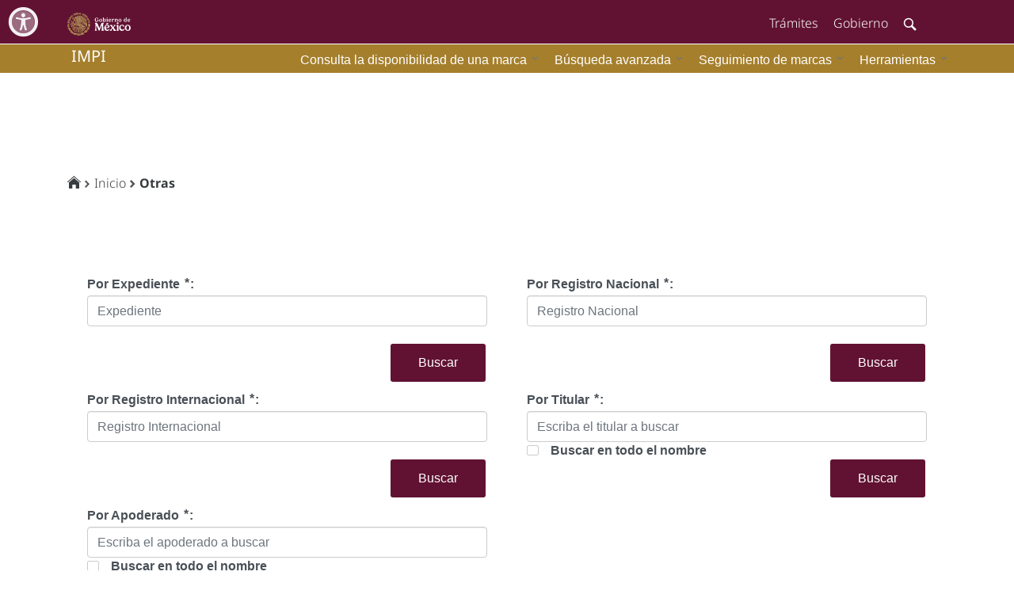

--- FILE ---
content_type: text/html;charset=UTF-8
request_url: https://acervomarcas.impi.gob.mx:8181/marcanet/vistas/common/dashboard/marcanetDashboardBusquedas.pgi;jsessionid=04925133c36e3d8101afc8ab9f6e.marcasacervo3Instance2;jsessionidversion=2f6d617263616e6574:0
body_size: 61808
content:
<!DOCTYPE HTML>
<html xmlns="http://www.w3.org/1999/xhtml"><head id="j_idt2"><link type="text/css" rel="stylesheet" href="/marcanet/javax.faces.resource/theme.css.pgi;jsessionid=ce8700c3dfde7aee34fac87e45d6.marcasacervo1Instance2?ln=primefaces-saga&amp;v=13.0.10&amp;e=13.0.1" /><link type="text/css" rel="stylesheet" href="/marcanet/javax.faces.resource/primeicons/primeicons.css.pgi;jsessionid=ce8700c3dfde7aee34fac87e45d6.marcasacervo1Instance2?ln=primefaces&amp;v=13.0.10&amp;e=13.0.1" /><script type="text/javascript" src="/marcanet/javax.faces.resource/jquery/jquery.js.pgi;jsessionid=ce8700c3dfde7aee34fac87e45d6.marcasacervo1Instance2?ln=primefaces&amp;v=13.0.10&amp;e=13.0.1"></script><script type="text/javascript" src="/marcanet/javax.faces.resource/jquery/jquery-plugins.js.pgi;jsessionid=ce8700c3dfde7aee34fac87e45d6.marcasacervo1Instance2?ln=primefaces&amp;v=13.0.10&amp;e=13.0.1"></script><script type="text/javascript" src="/marcanet/javax.faces.resource/core.js.pgi;jsessionid=ce8700c3dfde7aee34fac87e45d6.marcasacervo1Instance2?ln=primefaces&amp;v=13.0.10&amp;e=13.0.1"></script><link type="text/css" rel="stylesheet" href="/marcanet/javax.faces.resource/components.css.pgi;jsessionid=ce8700c3dfde7aee34fac87e45d6.marcasacervo1Instance2?ln=primefaces&amp;v=13.0.10&amp;e=13.0.1" /><script type="text/javascript" src="/marcanet/javax.faces.resource/components.js.pgi;jsessionid=ce8700c3dfde7aee34fac87e45d6.marcasacervo1Instance2?ln=primefaces&amp;v=13.0.10&amp;e=13.0.1"></script><script type="text/javascript" src="/marcanet/javax.faces.resource/watermark/watermark.js.pgi;jsessionid=ce8700c3dfde7aee34fac87e45d6.marcasacervo1Instance2?ln=primefaces&amp;v=13.0.10&amp;e=13.0.1"></script><script type="text/javascript" src="/marcanet/javax.faces.resource/touch/touchswipe.js.pgi;jsessionid=ce8700c3dfde7aee34fac87e45d6.marcasacervo1Instance2?ln=primefaces&amp;v=13.0.10&amp;e=13.0.1"></script><script type="text/javascript" src="/marcanet/javax.faces.resource/filedownload/filedownload.js.pgi;jsessionid=ce8700c3dfde7aee34fac87e45d6.marcasacervo1Instance2?ln=primefaces&amp;v=13.0.10&amp;e=13.0.1"></script><link type="text/css" rel="stylesheet" href="//maxcdn.bootstrapcdn.com/font-awesome/4.3.0/css/font-awesome.min.css" /><!--[if lt IE 9]><script src="/marcanet/javax.faces.resource/js/html5shiv.js.pgi?ln=bsf"></script><script src="/marcanet/javax.faces.resource/js/respond.js.pgi?ln=bsf"></script><![endif]--><script type="text/javascript">if(window.PrimeFaces){PrimeFaces.settings.locale='es';PrimeFaces.settings.viewId='/vistas/common/dashboard/marcanetDashboardBusquedas.xhtml';PrimeFaces.settings.contextPath='/marcanet';PrimeFaces.settings.cookiesSecure=false;}</script>
        <!--VERSION RELOAD--> 
        <script src="https://www.googletagmanager.com/gtag/js?id=G-KMNL1PQ3VG"></script>
        <script>
            window.dataLayer = window.dataLayer || [];
            function gtag() {
                dataLayer.push(arguments);
            }
            gtag('js', new Date());
            gtag('config', 'G-KMNL1PQ3VG');
        </script>

        <meta http-equiv="content-type" content="text/html; charset=utf-8" />
        <meta http-equiv="X-UA-Compatible" content="IE=edge" />
        <meta content="text/html; charset=UTF-8" http-equiv="Content-Type" />
        <meta name="description" content="Instituto Mexicano de la Propiedad Industrial, Datos de Contacto: buzon@impi.gob.mx, Teléfono: 5556240400" />
        <meta name="keywords" content="Instituto Mexicano Propiedad Industrial, Propiedad Industrial, IMPI México, IMPI, patentes, marcas, contacto IMPI, diseños industriales, modelos de utilidad, marca en linea, patente en linea, notificacion impi, aviso comercial, denominacion de origen, indicacion  geografica, gaceta, siga, vidoc, registro general de poderes, pase, busquedas impi,  marcanet, multas impi" />
        <meta name="author" content="IMPI – Instituto Mexicano de la Propiedad Industrial" />
        <meta name="copyright" content="IMPI – Instituto Mexicano de la Propiedad Industrial" />

        <title>IMPI – Instituto Mexicano de la Propiedad Industrial</title>

        <script src="/marcanet/resources/javascript/marcanet/validators.js" language="javascript" type="text/javascript"></script>
        <script src="/marcanet/resources/javascript/gobmx/gobmx.js" type="text/javascript"></script>
        <script src="/marcanet/resources/javascript/gobmx/accesibilidad.js"></script>


        <link rel="shortcut icon" media="all" type="image/x-icon" href="/marcanet/resources/images/favicon.ico" />
        <link href="/marcanet/resources/style/gobmxstyle/gobmx.css" rel="stylesheet" type="text/css" />
        <link href="/marcanet/resources/style/gobmxstyle/accesibilidad.css" rel="stylesheet" type="text/css" /> 


        <!--TODO: EJEMPLO-->
        <!--&lt;link href="https://cdnjs.cloudflare.com/ajax/libs/twitter-bootstrap/4.1.3/css/bootstrap.css" rel="stylesheet" /&gt;-->
        <!--&lt;link href="https://cdn.datatables.net/1.10.19/css/dataTables.bootstrap4.min.css" rel="stylesheet"/&gt;-->
        <!--PARA HABILITAR JQUERY QUITAR COMENTARIO-->
        <!--        &lt;script src="https://cdnjs.cloudflare.com/ajax/libs/jquery/3.3.1/jquery.min.js"&gt;&lt;/script&gt;
                &lt;script src="https://cdn.datatables.net/1.10.20/js/jquery.dataTables.min.js"&gt;&lt;/script&gt;-->



        <style type="text/css">
            /*/ESTILOS UTILIZADOS SOLO EN EL TEMPLATE PRINCIPAL/*/
            .div_contenidoMain, .div_footer {
                border: 0px solid;
                border-radius: 5px;
                margin: 5px 5px;
                padding:5px 5px 5px 5px;
                background-repeat: no-repeat;
                background-position: 10px center;
            }
        </style></head><body><div id="j_idt5"></div><script id="j_idt5_s" type="text/javascript">$(function(){PrimeFaces.cw("AjaxStatus","widget_j_idt5",{id:"j_idt5",delay:0,start:function(){PF('statusDialog').show();},complete:function(){PF('statusDialog').hide();}});});</script><div id="j_idt6" class="ui-dialog ui-widget ui-widget-content ui-corner-all ui-shadow ui-hidden-container" style="width: 120px;height: 130px;background-color: white;align-content: center !important;display:none"><div class="ui-dialog-titlebar ui-widget-header ui-helper-clearfix ui-corner-top"><span id="j_idt6_title" class="ui-dialog-title">Cargando...</span></div><div class="ui-dialog-content ui-widget-content" id="j_idt6_content"> 

            <center><img src="/marcanet/javax.faces.resource/ajax-loader-2.gif.pgi;jsessionid=ce8700c3dfde7aee34fac87e45d6.marcasacervo1Instance2?ln=images" height="35" width="35" />
            </center></div></div><script id="j_idt6_s" type="text/javascript">$(function(){PrimeFaces.cw("Dialog","statusDialog",{id:"j_idt6",draggable:false,resizable:false,modal:true});});</script>

    <center>
        <div class="menuPrincipal">
<form id="frmHeader" name="frmHeader" method="post" action="/marcanet/vistas/common/dashboard/marcanetDashboardBusquedas.pgi;jsessionid=ce8700c3dfde7aee34fac87e45d6.marcasacervo1Instance2" enctype="application/x-www-form-urlencoded">
<input type="hidden" name="frmHeader" value="frmHeader" />


                <table>
                    <tr>
                        <td align="left" style="width:284px; height: 25px; vertical-align: middle !important;border: 0 !important; padding-left:  10px;"><label class="headerIMPI">impi</label>
                        </td>
                        <!--&lt;td align="right" style="width: 1020px; vertical-align: middle !important;border: 0 !important;"&gt;-->
                        <td align="right" style="width: auto;vertical-align: middle !important;border: 0 !important;"><div id="frmHeader:j_idt14" class="ui-menu ui-menubar ui-widget ui-widget-content ui-corner-all ui-helper-clearfix menuBarPrincipal"><div tabindex="0" class="ui-helper-hidden-accessible"></div><ul role="menubar" class="ui-menu-list ui-helper-reset"><li class="ui-widget ui-menuitem ui-corner-all ui-menu-parent" role="none"><a role="menuitem" aria-haspopup="true" href="#" tabindex="-1" class="ui-menuitem-link ui-submenu-link ui-corner-all"><span class="ui-menuitem-icon ui-icon ui-icon-carat-1-s" aria-hidden="true"></span><span class="ui-menuitem-text">Herramientas</span><span class="ui-icon ui-icon-triangle-1-s"></span></a><ul class="ui-widget-content ui-menu-list ui-corner-all ui-helper-clearfix ui-menu-child ui-shadow" role="menu"><li class="ui-menuitem ui-widget ui-corner-all" role="none"><a tabindex="-1" role="menuitem" class="ui-menuitem-link ui-corner-all" href="/marcanet/vistas/common/validador/marcanetProductos.pgi;jsessionid=ce8700c3dfde7aee34fac87e45d6.marcasacervo1Instance2"><span class="ui-menuitem-text">¿Cómo clasificar tus productos o servicios?</span></a></li></ul></li><li class="ui-widget ui-menuitem ui-corner-all ui-menu-parent" role="none"><a role="menuitem" aria-haspopup="true" href="#" tabindex="-1" class="ui-menuitem-link ui-submenu-link ui-corner-all"><span class="ui-menuitem-icon ui-icon ui-icon-carat-1-s" aria-hidden="true"></span><span class="ui-menuitem-text">Seguimiento de marcas</span><span class="ui-icon ui-icon-triangle-1-s"></span></a><ul class="ui-widget-content ui-menu-list ui-corner-all ui-helper-clearfix ui-menu-child ui-shadow" role="menu"><li class="ui-menuitem ui-widget ui-corner-all" role="none"><a tabindex="-1" role="menuitem" class="ui-menuitem-link ui-corner-all" href="/marcanet/vistas/common/datos/bsqExpedienteCompleto.pgi;jsessionid=ce8700c3dfde7aee34fac87e45d6.marcasacervo1Instance2"><span class="ui-menuitem-text">Búsqueda por expediente</span></a></li><li class="ui-menuitem ui-widget ui-corner-all" role="none"><a tabindex="-1" role="menuitem" class="ui-menuitem-link ui-corner-all" href="/marcanet/vistas/common/datos/bsqRegistroCompleto.pgi;jsessionid=ce8700c3dfde7aee34fac87e45d6.marcasacervo1Instance2"><span class="ui-menuitem-text">Búsqueda por registro</span></a></li><li class="ui-menuitem ui-widget ui-corner-all" role="none"><a tabindex="-1" role="menuitem" class="ui-menuitem-link ui-corner-all" href="/marcanet/vistas/common/datos/bsqRegistroIntCompleto.pgi;jsessionid=ce8700c3dfde7aee34fac87e45d6.marcasacervo1Instance2"><span class="ui-menuitem-text">Búsqueda por registro internacional</span></a></li></ul></li><li class="ui-widget ui-menuitem ui-corner-all ui-menu-parent" role="none"><a role="menuitem" aria-haspopup="true" href="#" tabindex="-1" class="ui-menuitem-link ui-submenu-link ui-corner-all"><span class="ui-menuitem-icon ui-icon ui-icon-carat-1-s" aria-hidden="true"></span><span class="ui-menuitem-text">Búsqueda avanzada</span><span class="ui-icon ui-icon-triangle-1-s"></span></a><ul class="ui-widget-content ui-menu-list ui-corner-all ui-helper-clearfix ui-menu-child ui-shadow" role="menu"><li class="ui-menuitem ui-widget ui-corner-all" role="none"><a tabindex="-1" role="menuitem" class="ui-menuitem-link ui-corner-all" href="/marcanet/vistas/common/datos/bsqFoneticaCompleta.pgi;jsessionid=ce8700c3dfde7aee34fac87e45d6.marcasacervo1Instance2"><span class="ui-menuitem-text">Búsqueda fonética</span></a></li><li class="ui-menuitem ui-widget ui-corner-all" role="none"><a tabindex="-1" role="menuitem" class="ui-menuitem-link ui-corner-all" href="/marcanet/vistas/common/dashboard/marcanetDashboardBusquedas.pgi;jsessionid=ce8700c3dfde7aee34fac87e45d6.marcasacervo1Instance2"><span class="ui-menuitem-text">Otras</span></a></li><li class="ui-widget ui-menuitem ui-corner-all ui-menu-parent" role="none"><a role="menuitem" aria-haspopup="true" href="#" tabindex="-1" class="ui-menuitem-link ui-submenu-link ui-corner-all"><span class="ui-menuitem-text">Listado de Denominaciones de Origen</span><span class="ui-icon ui-icon-triangle-1-e"></span></a><ul class="ui-widget-content ui-menu-list ui-corner-all ui-helper-clearfix ui-menu-child ui-shadow" role="menu"><li class="ui-menuitem ui-widget ui-corner-all" role="none"><a tabindex="-1" role="menuitem" class="ui-menuitem-link ui-corner-all" href="https://doig.impi.gob.mx/DOI "><span class="ui-menuitem-text">DO Internacionales</span></a></li><li class="ui-menuitem ui-widget ui-corner-all" role="none"><a tabindex="-1" role="menuitem" class="ui-menuitem-link ui-corner-all" href="https://doig.impi.gob.mx/DON "><span class="ui-menuitem-text">DO Nacionales</span></a></li></ul></li><li class="ui-widget ui-menuitem ui-corner-all ui-menu-parent" role="none"><a role="menuitem" aria-haspopup="true" href="#" tabindex="-1" class="ui-menuitem-link ui-submenu-link ui-corner-all"><span class="ui-menuitem-text">Listado de Indicaciones Geográficas</span><span class="ui-icon ui-icon-triangle-1-e"></span></a><ul class="ui-widget-content ui-menu-list ui-corner-all ui-helper-clearfix ui-menu-child ui-shadow" role="menu"><li class="ui-menuitem ui-widget ui-corner-all" role="none"><a tabindex="-1" role="menuitem" class="ui-menuitem-link ui-corner-all" href="https://doig.impi.gob.mx/IGI"><span class="ui-menuitem-text">IG Internacionales</span></a></li><li class="ui-menuitem ui-widget ui-corner-all" role="none"><a tabindex="-1" role="menuitem" class="ui-menuitem-link ui-corner-all" href="https://doig.impi.gob.mx/IGN "><span class="ui-menuitem-text">IG Nacionales</span></a></li></ul></li><li class="ui-menuitem ui-widget ui-corner-all" role="none"><a tabindex="-1" role="menuitem" class="ui-menuitem-link ui-corner-all" href="/marcanet/vistas/common/datos/bsqMarcasNoTradGralCombo.pgi;jsessionid=ce8700c3dfde7aee34fac87e45d6.marcasacervo1Instance2"><span class="ui-menuitem-text">Listado de Solicitudes de Registro de Marca de Certificación, Holográfica, Sonora, Olfativa, Imagen Comercial o Combinación de los Anteriores</span></a></li></ul></li><li class="ui-widget ui-menuitem ui-corner-all ui-menu-parent" role="none"><a role="menuitem" aria-haspopup="true" href="#" tabindex="-1" class="ui-menuitem-link ui-submenu-link ui-corner-all"><span class="ui-menuitem-icon ui-icon ui-icon-carat-1-s" aria-hidden="true"></span><span class="ui-menuitem-text">Consulta la disponibilidad de una marca</span><span class="ui-icon ui-icon-triangle-1-s"></span></a><ul class="ui-widget-content ui-menu-list ui-corner-all ui-helper-clearfix ui-menu-child ui-shadow" role="menu"><li class="ui-menuitem ui-widget ui-corner-all" role="none"><a tabindex="-1" role="menuitem" class="ui-menuitem-link ui-corner-all" href="#" onclick="window.open('https://bsqfig.impi.gob.mx:9292/bsqFig/', '', 'width=700px,height=500px,menubar=no,location=no,resizable=yes,scrollbars=yes');"><span class="ui-menuitem-text">Búsqueda por logotipo</span></a></li><li class="ui-menuitem ui-widget ui-corner-all" role="none"><a tabindex="-1" role="menuitem" class="ui-menuitem-link ui-corner-all" href="/marcanet/vistas/common/datos/bsqDenominacionCompleto.pgi;jsessionid=ce8700c3dfde7aee34fac87e45d6.marcasacervo1Instance2"><span class="ui-menuitem-text">Búsqueda por nombre</span></a></li><li class="ui-menuitem ui-widget ui-corner-all" role="none"><a tabindex="-1" role="menuitem" class="ui-menuitem-link ui-corner-all" href="/marcanet/vistas/common/datos/bsqMesRecepcion.pgi;jsessionid=ce8700c3dfde7aee34fac87e45d6.marcasacervo1Instance2"><span class="ui-menuitem-text">De Signos por Mes de Recepción</span></a></li></ul></li></ul></div><script id="frmHeader:j_idt14_s" type="text/javascript">$(function(){PrimeFaces.cw("Menubar","widget_frmHeader_j_idt14",{id:"frmHeader:j_idt14",autoDisplay:true,delay:0});});</script>
                        </td>
                    </tr>
                </table><input type="hidden" name="javax.faces.ViewState" id="j_id1:javax.faces.ViewState:0" value="-8884651605691746370:3266693270333200797" autocomplete="off" />
</form>
        </div>
    </center><svg xmlns="http://www.w3.org/2000/svg" id="j_idt47" width="1" height="120px"></svg><svg xmlns="http://www.w3.org/2000/svg" id="j_idt48" width="1" height="50px"></svg>
        <br />
        <div class="container">
            <div class="form-group">
<form id="frmBreadcrumb" name="frmBreadcrumb" method="post" action="/marcanet/vistas/common/dashboard/marcanetDashboardBusquedas.pgi;jsessionid=ce8700c3dfde7aee34fac87e45d6.marcasacervo1Instance2" enctype="application/x-www-form-urlencoded">
<input type="hidden" name="frmBreadcrumb" value="frmBreadcrumb" />
<script id="frmBreadcrumb:j_idt50" type="text/javascript">homeRC = function() {return PrimeFaces.ab({s:"frmBreadcrumb:j_idt50",f:"frmBreadcrumb",pa:arguments[0]});}</script>
        <ol class="breadcrumb">
            <ol class="breadcrumb">
                    <li><a href="#" onclick="homeRC()"><i class="icon-home"></i></a></li>
                    <li><a href="#" onclick="homeRC()">Inicio</a></li>
                    <li class="active"><a href="#">Otras</a></li>
            </ol>
        </ol><input type="hidden" name="javax.faces.ViewState" id="j_id1:javax.faces.ViewState:1" value="-8884651605691746370:3266693270333200797" autocomplete="off" />
</form><table id="pnlGrdDashboard" style="width: 100% !important; border: none;">
<tbody>
<tr>
<td class="col-md-2">
<form id="frmBsqExp" name="frmBsqExp" method="post" action="/marcanet/vistas/common/dashboard/marcanetDashboardBusquedas.pgi;jsessionid=ce8700c3dfde7aee34fac87e45d6.marcasacervo1Instance2" enctype="application/x-www-form-urlencoded">
<input type="hidden" name="frmBsqExp" value="frmBsqExp" />
<div id="frmBsqExp:pnlBsqExp" class="ui-panel ui-widget ui-widget-content ui-corner-all" data-widget="widget_frmBsqExp_pnlBsqExp" role="region"><div id="frmBsqExp:pnlBsqExp_content" class="ui-panel-content ui-widget-content"><table>
<tbody>
<tr>
<td><span class="control_label_impi">Por Expediente</span></td>
<td><label id="frmBsqExp:j_idt121" class="ui-outputlabel ui-widget control_label_impi_error ui-required" for="frmBsqExp:expedienteId"><span class="ui-outputlabel-rfi">*</span></label></td>
<td><span class="control_label_impi" style="text-align: left;">:</span></td>
</tr>
</tbody>
</table>
<input id="frmBsqExp:expedienteId" name="frmBsqExp:expedienteId" type="text" class="ui-inputfield ui-inputtext ui-widget ui-state-default ui-corner-all form-control_impi" aria-required="true" maxlength="7" /><script id="frmBsqExp:expedienteId_s" type="text/javascript">$(function(){PrimeFaces.cw("InputText","widget_frmBsqExp_expedienteId",{id:"frmBsqExp:expedienteId",maxlength:7});});</script><script id="frmBsqExp:j_idt123_s" type="text/javascript">$(function(){PrimeFaces.cw("Watermark","widget_frmBsqExp_j_idt123",{id:"frmBsqExp:j_idt123",value:"Expediente",target:"frmBsqExp:expedienteId"});});</script><div id="frmBsqExp:j_idt124" role="alert" aria-atomic="true" aria-live="polite" class="ui-message"></div><script id="frmBsqExp:j_idt124_s" type="text/javascript">$(function(){PrimeFaces.cw("Message","widget_frmBsqExp_j_idt124",{id:"frmBsqExp:j_idt124",target:"frmBsqExp:expedienteId"});});</script><div id="frmBsqExp:msgsExpedientes" class="ui-messages ui-widget" style="width: 100%!important; float: left!important; padding: 0!important; margin: 0!important;" aria-live="polite"></div><script id="frmBsqExp:msgsExpedientes_s" type="text/javascript">$(function(){PrimeFaces.cw("Messages","widget_frmBsqExp_msgsExpedientes",{id:"frmBsqExp:msgsExpedientes"});});</script><svg xmlns="http://www.w3.org/2000/svg" id="frmBsqExp:j_idt125" width="1" height="1px"></svg><button id="frmBsqExp:busquedaId2" name="frmBsqExp:busquedaId2" class="ui-button ui-widget ui-state-default ui-corner-all ui-button-text-only" onclick="PrimeFaces.ab({s:&quot;frmBsqExp:busquedaId2&quot;,f:&quot;frmBsqExp&quot;,u:&quot;frmBsqExp:pnlBsqExp frmBsqExp:dlgListaExpedientes&quot;});return false;" style="float: right !important;" type="submit"><span class="ui-button-text ui-c">Buscar</span></button><script id="frmBsqExp:busquedaId2_s" type="text/javascript">$(function(){PrimeFaces.cw("CommandButton","widget_frmBsqExp_busquedaId2",{id:"frmBsqExp:busquedaId2"});});</script></div></div><script id="frmBsqExp:pnlBsqExp_s" type="text/javascript">$(function(){PrimeFaces.cw("Panel","widget_frmBsqExp_pnlBsqExp",{id:"frmBsqExp:pnlBsqExp"});});</script><div id="frmBsqExp:dlgListaExpedientes" class="ui-dialog ui-widget ui-widget-content ui-corner-all ui-shadow ui-hidden-container" style="display:none"><div class="ui-dialog-titlebar ui-widget-header ui-helper-clearfix ui-corner-top"><span id="frmBsqExp:dlgListaExpedientes_title" class="ui-dialog-title">Expedientes encontrados</span><a href="#" class="ui-dialog-titlebar-icon ui-dialog-titlebar-close ui-corner-all" aria-label="Cerrar"><span class="ui-icon ui-icon-closethick"></span></a></div><div class="ui-dialog-content ui-widget-content" id="frmBsqExp:dlgListaExpedientes_content">
            <div class="container">
                <div class="form-group"><table id="frmBsqExp:pnlResultados" width="100%">
<tbody>
<tr>
<td><div id="frmBsqExp:resultadoExpediente" class="ui-datatable ui-widget"><div class="ui-datatable-tablewrapper"><table role="grid"><thead id="frmBsqExp:resultadoExpediente_head"><tr><th id="frmBsqExp:resultadoExpediente:j_idt127" class="ui-state-default tabla-franjas-encabezado first-column-bold" aria-label="#" scope="col" style="width: 50px;"><span class="ui-column-title">#</span></th><th id="frmBsqExp:resultadoExpediente:j_idt129" class="ui-state-default tabla-franjas-encabezado" aria-label="Tipo de solicitud" scope="col" style="width: 200px;"><span class="ui-column-title">Tipo de solicitud</span></th><th id="frmBsqExp:resultadoExpediente:j_idt131" class="ui-state-default tabla-franjas-encabezado" aria-label="Tipo de marca" scope="col" style="width: 200px;"><span class="ui-column-title">Tipo de marca</span></th><th id="frmBsqExp:resultadoExpediente:j_idt133" class="ui-state-default tabla-franjas-encabezado" aria-label="Expediente" scope="col" style="width: 120px; text-decoration: underline !important;"><span class="ui-column-title">Expediente</span></th><th id="frmBsqExp:resultadoExpediente:j_idt140" class="ui-state-default tabla-franjas-encabezado" aria-label="Registro" scope="col" style="width: 100px;"><span class="ui-column-title">Registro</span></th><th id="frmBsqExp:resultadoExpediente:j_idt142" class="ui-state-default tabla-franjas-encabezado" aria-label="Denominación" scope="col"><span class="ui-column-title">Denominación</span></th><th id="frmBsqExp:resultadoExpediente:j_idt144" class="ui-state-default tabla-franjas-encabezado" aria-label="Clase" scope="col" style="width: 120px;"><span class="ui-column-title">Clase</span></th><th id="frmBsqExp:resultadoExpediente:j_idt146" class="ui-state-default tabla-franjas-encabezado" aria-label="Logotipo" scope="col" style="width: 100px"><span class="ui-column-title">Logotipo</span></th></tr></thead><tbody id="frmBsqExp:resultadoExpediente_data" class="ui-datatable-data ui-widget-content"><tr class="ui-widget-content ui-datatable-empty-message"><td colspan="8">Sin registros.</td></tr></tbody></table></div><div id="frmBsqExp:resultadoExpediente_paginator_bottom" class="ui-paginator ui-paginator-bottom ui-widget-header ui-corner-bottom" role="navigation" aria-label="Paginación"><a href="#" class="ui-paginator-first ui-state-default ui-corner-all ui-state-disabled" aria-label="Primera página" tabindex="-1"><span class="ui-icon ui-icon-seek-first">F</span></a><a href="#" class="ui-paginator-prev ui-state-default ui-corner-all ui-state-disabled" aria-label="Página anterior" tabindex="-1"><span class="ui-icon ui-icon-seek-prev">P</span></a><span class="ui-paginator-pages"></span><a href="#" class="ui-paginator-next ui-state-default ui-corner-all ui-state-disabled" aria-label="Página siguiente" tabindex="-1"><span class="ui-icon ui-icon-seek-next">N</span></a><a href="#" class="ui-paginator-last ui-state-default ui-corner-all ui-state-disabled" aria-label="Última página" tabindex="-1"><span class="ui-icon ui-icon-seek-end">E</span></a><span class="ui-paginator-current">Total de registros = 0</span></div></div><script id="frmBsqExp:resultadoExpediente_s" type="text/javascript">$(function(){PrimeFaces.cw("DataTable","widget_frmBsqExp_resultadoExpediente",{id:"frmBsqExp:resultadoExpediente",paginator:{id:['frmBsqExp:resultadoExpediente_paginator_bottom'],rows:10,rowCount:0,page:0,currentPageTemplate:'Total de registros = {totalRecords}'},groupColumnIndexes:[],disableContextMenuIfEmpty:false});});</script></td>
</tr>
</tbody>
</table>
<button id="frmBsqExp:closeDlg" name="frmBsqExp:closeDlg" class="ui-button ui-widget ui-state-default ui-corner-all ui-button-text-only" onclick="PrimeFaces.ab({s:&quot;frmBsqExp:closeDlg&quot;,f:&quot;frmBsqExp&quot;,p:&quot;frmBsqExp:closeDlg&quot;,onco:function(xhr,status,args,data){PF('dlgListaExpedientes').hide();;}});return false;" style="float: right !important;" type="submit"><span class="ui-button-text ui-c">Cerrar</span></button><script id="frmBsqExp:closeDlg_s" type="text/javascript">$(function(){PrimeFaces.cw("CommandButton","widget_frmBsqExp_closeDlg",{id:"frmBsqExp:closeDlg"});});</script>
                </div>
            </div></div></div><script id="frmBsqExp:dlgListaExpedientes_s" type="text/javascript">$(function(){PrimeFaces.cw("Dialog","dlgListaExpedientes",{id:"frmBsqExp:dlgListaExpedientes",draggable:false,resizable:false,modal:true,appendTo:"@(body)",closeOnEscape:true});});</script><input type="hidden" name="javax.faces.ViewState" id="j_id1:javax.faces.ViewState:2" value="-8884651605691746370:3266693270333200797" autocomplete="off" />
</form></td>
<td class=" col-md-2">
<form id="frmBsqReg" name="frmBsqReg" method="post" action="/marcanet/vistas/common/dashboard/marcanetDashboardBusquedas.pgi;jsessionid=ce8700c3dfde7aee34fac87e45d6.marcasacervo1Instance2" enctype="application/x-www-form-urlencoded">
<input type="hidden" name="frmBsqReg" value="frmBsqReg" />
<div id="frmBsqReg:pnlBsqRegistro" class="ui-panel ui-widget ui-widget-content ui-corner-all" data-widget="widget_frmBsqReg_pnlBsqRegistro" role="region"><div id="frmBsqReg:pnlBsqRegistro_content" class="ui-panel-content ui-widget-content"><table>
<tbody>
<tr>
<td><span class="control_label_impi">Por Registro Nacional</span></td>
<td><label id="frmBsqReg:j_idt154" class="ui-outputlabel ui-widget control_label_impi_error ui-required" for="frmBsqReg:registroId"><span class="ui-outputlabel-rfi">*</span></label></td>
<td><span class="control_label_impi" style="text-align: left;">:</span></td>
</tr>
</tbody>
</table>
<input id="frmBsqReg:registroId" name="frmBsqReg:registroId" type="text" class="ui-inputfield ui-inputtext ui-widget ui-state-default ui-corner-all form-control_impi" aria-required="true" maxlength="7" /><script id="frmBsqReg:registroId_s" type="text/javascript">$(function(){PrimeFaces.cw("InputText","widget_frmBsqReg_registroId",{id:"frmBsqReg:registroId",maxlength:7});});</script><script id="frmBsqReg:j_idt156_s" type="text/javascript">$(function(){PrimeFaces.cw("Watermark","widget_frmBsqReg_j_idt156",{id:"frmBsqReg:j_idt156",value:"Registro Nacional",target:"frmBsqReg:registroId"});});</script><div id="frmBsqReg:j_idt157" role="alert" aria-atomic="true" aria-live="polite" class="ui-message"></div><script id="frmBsqReg:j_idt157_s" type="text/javascript">$(function(){PrimeFaces.cw("Message","widget_frmBsqReg_j_idt157",{id:"frmBsqReg:j_idt157",target:"frmBsqReg:registroId"});});</script><div id="frmBsqReg:j_idt158" class="ui-messages ui-widget" aria-live="polite"></div><script id="frmBsqReg:j_idt158_s" type="text/javascript">$(function(){PrimeFaces.cw("Messages","widget_frmBsqReg_j_idt158",{id:"frmBsqReg:j_idt158"});});</script><svg xmlns="http://www.w3.org/2000/svg" id="frmBsqReg:j_idt159" width="1" height="1px"></svg><button id="frmBsqReg:busquedaId" name="frmBsqReg:busquedaId" class="ui-button ui-widget ui-state-default ui-corner-all ui-button-text-only" onclick="PrimeFaces.ab({s:&quot;frmBsqReg:busquedaId&quot;,f:&quot;frmBsqReg&quot;,u:&quot;frmBsqReg:pnlBsqRegistro frmBsqReg:dlgListaRegNac&quot;});return false;" style="float: right !important;" type="submit"><span class="ui-button-text ui-c">Buscar</span></button><script id="frmBsqReg:busquedaId_s" type="text/javascript">$(function(){PrimeFaces.cw("CommandButton","widget_frmBsqReg_busquedaId",{id:"frmBsqReg:busquedaId"});});</script></div></div><script id="frmBsqReg:pnlBsqRegistro_s" type="text/javascript">$(function(){PrimeFaces.cw("Panel","widget_frmBsqReg_pnlBsqRegistro",{id:"frmBsqReg:pnlBsqRegistro"});});</script><div id="frmBsqReg:dlgListaRegNac" class="ui-dialog ui-widget ui-widget-content ui-corner-all ui-shadow ui-hidden-container" style="display:none"><div class="ui-dialog-titlebar ui-widget-header ui-helper-clearfix ui-corner-top"><span id="frmBsqReg:dlgListaRegNac_title" class="ui-dialog-title">Expedientes encontrados</span><a href="#" class="ui-dialog-titlebar-icon ui-dialog-titlebar-close ui-corner-all" aria-label="Cerrar"><span class="ui-icon ui-icon-closethick"></span></a></div><div class="ui-dialog-content ui-widget-content" id="frmBsqReg:dlgListaRegNac_content">
            <div class="container">
                <div class="form-group"><table id="frmBsqReg:pnlResultados" width="100%">
<tbody>
<tr>
<td><div id="frmBsqReg:resultadoExpediente" class="ui-datatable ui-widget"><div class="ui-datatable-tablewrapper"><table role="grid"><thead id="frmBsqReg:resultadoExpediente_head"><tr><th id="frmBsqReg:resultadoExpediente:j_idt161" class="ui-state-default tabla-franjas-encabezado first-column-bold" aria-label="#" scope="col" style="width: 50px;"><span class="ui-column-title">#</span></th><th id="frmBsqReg:resultadoExpediente:j_idt163" class="ui-state-default tabla-franjas-encabezado" aria-label="Tipo de solicitud" scope="col" style="width: 200px;"><span class="ui-column-title">Tipo de solicitud</span></th><th id="frmBsqReg:resultadoExpediente:j_idt165" class="ui-state-default tabla-franjas-encabezado" aria-label="Tipo de marca" scope="col" style="width: 200px;"><span class="ui-column-title">Tipo de marca</span></th><th id="frmBsqReg:resultadoExpediente:j_idt167" class="ui-state-default tabla-franjas-encabezado" aria-label="Expediente" scope="col" style="width: 120px; text-decoration: underline !important;"><span class="ui-column-title">Expediente</span></th><th id="frmBsqReg:resultadoExpediente:j_idt174" class="ui-state-default tabla-franjas-encabezado" aria-label="Registro" scope="col" style="width: 100px;"><span class="ui-column-title">Registro</span></th><th id="frmBsqReg:resultadoExpediente:j_idt176" class="ui-state-default tabla-franjas-encabezado" aria-label="Denominación" scope="col"><span class="ui-column-title">Denominación</span></th><th id="frmBsqReg:resultadoExpediente:j_idt178" class="ui-state-default tabla-franjas-encabezado" aria-label="Clase" scope="col" style="width: 120px;"><span class="ui-column-title">Clase</span></th><th id="frmBsqReg:resultadoExpediente:j_idt180" class="ui-state-default tabla-franjas-encabezado" aria-label="Logotipo" scope="col" style="width: 100px"><span class="ui-column-title">Logotipo</span></th></tr></thead><tbody id="frmBsqReg:resultadoExpediente_data" class="ui-datatable-data ui-widget-content"><tr class="ui-widget-content ui-datatable-empty-message"><td colspan="8">Sin registros.</td></tr></tbody></table></div><div id="frmBsqReg:resultadoExpediente_paginator_bottom" class="ui-paginator ui-paginator-bottom ui-widget-header ui-corner-bottom" role="navigation" aria-label="Paginación"><a href="#" class="ui-paginator-first ui-state-default ui-corner-all ui-state-disabled" aria-label="Primera página" tabindex="-1"><span class="ui-icon ui-icon-seek-first">F</span></a><a href="#" class="ui-paginator-prev ui-state-default ui-corner-all ui-state-disabled" aria-label="Página anterior" tabindex="-1"><span class="ui-icon ui-icon-seek-prev">P</span></a><span class="ui-paginator-pages"></span><a href="#" class="ui-paginator-next ui-state-default ui-corner-all ui-state-disabled" aria-label="Página siguiente" tabindex="-1"><span class="ui-icon ui-icon-seek-next">N</span></a><a href="#" class="ui-paginator-last ui-state-default ui-corner-all ui-state-disabled" aria-label="Última página" tabindex="-1"><span class="ui-icon ui-icon-seek-end">E</span></a><span class="ui-paginator-current">Total de registros = 0</span></div></div><script id="frmBsqReg:resultadoExpediente_s" type="text/javascript">$(function(){PrimeFaces.cw("DataTable","widget_frmBsqReg_resultadoExpediente",{id:"frmBsqReg:resultadoExpediente",paginator:{id:['frmBsqReg:resultadoExpediente_paginator_bottom'],rows:10,rowCount:0,page:0,currentPageTemplate:'Total de registros = {totalRecords}'},groupColumnIndexes:[],disableContextMenuIfEmpty:false});});</script></td>
</tr>
</tbody>
</table>
<button id="frmBsqReg:j_idt185" name="frmBsqReg:j_idt185" class="ui-button ui-widget ui-state-default ui-corner-all ui-button-text-only" onclick="PF('dlgListaRegNac').hide();" style="float: right !important;" type="button"><span class="ui-button-text ui-c">Cerrar</span></button><script id="frmBsqReg:j_idt185_s" type="text/javascript">$(function(){PrimeFaces.cw("CommandButton","widget_frmBsqReg_j_idt185",{id:"frmBsqReg:j_idt185"});});</script>
                </div>
            </div></div></div><script id="frmBsqReg:dlgListaRegNac_s" type="text/javascript">$(function(){PrimeFaces.cw("Dialog","dlgListaRegNac",{id:"frmBsqReg:dlgListaRegNac",draggable:false,resizable:false,modal:true,appendTo:"@(body)",closeOnEscape:true});});</script><input type="hidden" name="javax.faces.ViewState" id="j_id1:javax.faces.ViewState:3" value="-8884651605691746370:3266693270333200797" autocomplete="off" />
</form></td>
</tr>
<tr>
<td class="col-md-2">
<form id="frmBsqRegInt" name="frmBsqRegInt" method="post" action="/marcanet/vistas/common/dashboard/marcanetDashboardBusquedas.pgi;jsessionid=ce8700c3dfde7aee34fac87e45d6.marcasacervo1Instance2" enctype="application/x-www-form-urlencoded">
<input type="hidden" name="frmBsqRegInt" value="frmBsqRegInt" />
<div id="frmBsqRegInt:pnlBsqRegInt" class="ui-panel ui-widget ui-widget-content ui-corner-all" style="width: 100% !important;" data-widget="widget_frmBsqRegInt_pnlBsqRegInt" role="region"><div id="frmBsqRegInt:pnlBsqRegInt_content" class="ui-panel-content ui-widget-content"><table>
<tbody>
<tr>
<td><span class="control_label_impi">Por Registro Internacional</span></td>
<td><label id="frmBsqRegInt:j_idt189" class="ui-outputlabel ui-widget control_label_impi_error ui-required" for="frmBsqRegInt:regInternacionalId"><span class="ui-outputlabel-rfi">*</span></label></td>
<td><span class="control_label_impi" style="text-align: left;">:</span></td>
</tr>
</tbody>
</table>
<input id="frmBsqRegInt:regInternacionalId" name="frmBsqRegInt:regInternacionalId" type="text" class="ui-inputfield ui-inputtext ui-widget ui-state-default ui-corner-all form-control_impi" aria-required="true" /><script id="frmBsqRegInt:regInternacionalId_s" type="text/javascript">$(function(){PrimeFaces.cw("InputText","widget_frmBsqRegInt_regInternacionalId",{id:"frmBsqRegInt:regInternacionalId"});});</script><script id="frmBsqRegInt:j_idt191_s" type="text/javascript">$(function(){PrimeFaces.cw("Watermark","widget_frmBsqRegInt_j_idt191",{id:"frmBsqRegInt:j_idt191",value:"Registro Internacional",target:"frmBsqRegInt:regInternacionalId"});});</script><div id="frmBsqRegInt:j_idt192" role="alert" aria-atomic="true" aria-live="polite" class="ui-message"></div><script id="frmBsqRegInt:j_idt192_s" type="text/javascript">$(function(){PrimeFaces.cw("Message","widget_frmBsqRegInt_j_idt192",{id:"frmBsqRegInt:j_idt192",target:"frmBsqRegInt:regInternacionalId"});});</script><div id="frmBsqRegInt:j_idt193" class="ui-messages ui-widget" aria-live="polite"></div><script id="frmBsqRegInt:j_idt193_s" type="text/javascript">$(function(){PrimeFaces.cw("Messages","widget_frmBsqRegInt_j_idt193",{id:"frmBsqRegInt:j_idt193"});});</script><svg xmlns="http://www.w3.org/2000/svg" id="frmBsqRegInt:j_idt194" width="1" height="1px"></svg><button id="frmBsqRegInt:busquedaId" name="frmBsqRegInt:busquedaId" class="ui-button ui-widget ui-state-default ui-corner-all ui-button-text-only" onclick="PrimeFaces.ab({s:&quot;frmBsqRegInt:busquedaId&quot;,f:&quot;frmBsqRegInt&quot;,p:&quot;frmBsqRegInt:pnlBsqRegInt&quot;,u:&quot;frmBsqRegInt:pnlBsqRegInt frmBsqRegInt:dlgListaRegint&quot;});return false;" style="float: right !important;" type="submit"><span class="ui-button-text ui-c">Buscar</span></button><script id="frmBsqRegInt:busquedaId_s" type="text/javascript">$(function(){PrimeFaces.cw("CommandButton","widget_frmBsqRegInt_busquedaId",{id:"frmBsqRegInt:busquedaId"});});</script></div></div><script id="frmBsqRegInt:pnlBsqRegInt_s" type="text/javascript">$(function(){PrimeFaces.cw("Panel","widget_frmBsqRegInt_pnlBsqRegInt",{id:"frmBsqRegInt:pnlBsqRegInt"});});</script><div id="frmBsqRegInt:dlgListaRegint" class="ui-dialog ui-widget ui-widget-content ui-corner-all ui-shadow ui-hidden-container" style="display:none"><div class="ui-dialog-titlebar ui-widget-header ui-helper-clearfix ui-corner-top"><span id="frmBsqRegInt:dlgListaRegint_title" class="ui-dialog-title">Expedientes encontrados</span><a href="#" class="ui-dialog-titlebar-icon ui-dialog-titlebar-close ui-corner-all" aria-label="Cerrar"><span class="ui-icon ui-icon-closethick"></span></a></div><div class="ui-dialog-content ui-widget-content" id="frmBsqRegInt:dlgListaRegint_content">
            <div class="container">
                <div class="form-group"><table id="frmBsqRegInt:pnlResultados" width="100%">
<tbody>
<tr>
<td><div id="frmBsqRegInt:resultadoExpediente" class="ui-datatable ui-widget"><div class="ui-datatable-tablewrapper"><table role="grid"><thead id="frmBsqRegInt:resultadoExpediente_head"><tr><th id="frmBsqRegInt:resultadoExpediente:j_idt196" class="ui-state-default tabla-franjas-encabezado first-column-bold" aria-label="#" scope="col" style="width: 50px;"><span class="ui-column-title">#</span></th><th id="frmBsqRegInt:resultadoExpediente:j_idt198" class="ui-state-default tabla-franjas-encabezado" aria-label="Tipo de solicitud" scope="col" style="width: 200px;"><span class="ui-column-title">Tipo de solicitud</span></th><th id="frmBsqRegInt:resultadoExpediente:j_idt200" class="ui-state-default tabla-franjas-encabezado" aria-label="Tipo de marca" scope="col" style="width: 200px;"><span class="ui-column-title">Tipo de marca</span></th><th id="frmBsqRegInt:resultadoExpediente:j_idt202" class="ui-state-default tabla-franjas-encabezado" aria-label="Expediente" scope="col" style="width: 120px; text-decoration: underline !important;"><span class="ui-column-title">Expediente</span></th><th id="frmBsqRegInt:resultadoExpediente:j_idt209" class="ui-state-default tabla-franjas-encabezado" aria-label="Registro" scope="col" style="width: 100px;"><span class="ui-column-title">Registro</span></th><th id="frmBsqRegInt:resultadoExpediente:j_idt211" class="ui-state-default tabla-franjas-encabezado" aria-label="Denominación" scope="col"><span class="ui-column-title">Denominación</span></th><th id="frmBsqRegInt:resultadoExpediente:j_idt213" class="ui-state-default tabla-franjas-encabezado" aria-label="Clase" scope="col" style="width: 120px;"><span class="ui-column-title">Clase</span></th><th id="frmBsqRegInt:resultadoExpediente:j_idt215" class="ui-state-default tabla-franjas-encabezado" aria-label="Logotipo" scope="col" style="width: 100px"><span class="ui-column-title">Logotipo</span></th></tr></thead><tbody id="frmBsqRegInt:resultadoExpediente_data" class="ui-datatable-data ui-widget-content"><tr class="ui-widget-content ui-datatable-empty-message"><td colspan="8">Sin registros.</td></tr></tbody></table></div><div id="frmBsqRegInt:resultadoExpediente_paginator_bottom" class="ui-paginator ui-paginator-bottom ui-widget-header ui-corner-bottom" role="navigation" aria-label="Paginación"><a href="#" class="ui-paginator-first ui-state-default ui-corner-all ui-state-disabled" aria-label="Primera página" tabindex="-1"><span class="ui-icon ui-icon-seek-first">F</span></a><a href="#" class="ui-paginator-prev ui-state-default ui-corner-all ui-state-disabled" aria-label="Página anterior" tabindex="-1"><span class="ui-icon ui-icon-seek-prev">P</span></a><span class="ui-paginator-pages"></span><a href="#" class="ui-paginator-next ui-state-default ui-corner-all ui-state-disabled" aria-label="Página siguiente" tabindex="-1"><span class="ui-icon ui-icon-seek-next">N</span></a><a href="#" class="ui-paginator-last ui-state-default ui-corner-all ui-state-disabled" aria-label="Última página" tabindex="-1"><span class="ui-icon ui-icon-seek-end">E</span></a><span class="ui-paginator-current">Total de registros = 0</span></div></div><script id="frmBsqRegInt:resultadoExpediente_s" type="text/javascript">$(function(){PrimeFaces.cw("DataTable","widget_frmBsqRegInt_resultadoExpediente",{id:"frmBsqRegInt:resultadoExpediente",paginator:{id:['frmBsqRegInt:resultadoExpediente_paginator_bottom'],rows:10,rowCount:0,page:0,currentPageTemplate:'Total de registros = {totalRecords}'},groupColumnIndexes:[],disableContextMenuIfEmpty:false});});</script></td>
</tr>
</tbody>
</table>
<button id="frmBsqRegInt:j_idt220" name="frmBsqRegInt:j_idt220" class="ui-button ui-widget ui-state-default ui-corner-all ui-button-text-only" onclick="PF('dlgListaRegint').hide();" style="float: right !important;" type="button"><span class="ui-button-text ui-c">Cerrar</span></button><script id="frmBsqRegInt:j_idt220_s" type="text/javascript">$(function(){PrimeFaces.cw("CommandButton","widget_frmBsqRegInt_j_idt220",{id:"frmBsqRegInt:j_idt220"});});</script>
                </div>
            </div></div></div><script id="frmBsqRegInt:dlgListaRegint_s" type="text/javascript">$(function(){PrimeFaces.cw("Dialog","dlgListaRegint",{id:"frmBsqRegInt:dlgListaRegint",draggable:false,resizable:false,modal:true,appendTo:"@(body)",closeOnEscape:true});});</script><input type="hidden" name="javax.faces.ViewState" id="j_id1:javax.faces.ViewState:4" value="-8884651605691746370:3266693270333200797" autocomplete="off" />
</form></td>
<td class=" col-md-2">
<form id="frmBsqTit" name="frmBsqTit" method="post" action="/marcanet/vistas/common/dashboard/marcanetDashboardBusquedas.pgi;jsessionid=ce8700c3dfde7aee34fac87e45d6.marcasacervo1Instance2" enctype="application/x-www-form-urlencoded">
<input type="hidden" name="frmBsqTit" value="frmBsqTit" />
<div id="frmBsqTit:pnlBsqTitular" class="ui-panel ui-widget ui-widget-content ui-corner-all" data-widget="widget_frmBsqTit_pnlBsqTitular" role="region"><div id="frmBsqTit:pnlBsqTitular_content" class="ui-panel-content ui-widget-content"><table>
<tbody>
<tr>
<td><span class="control_label_impi">Por Titular</span></td>
<td><label id="frmBsqTit:j_idt224" class="ui-outputlabel ui-widget control_label_impi_error ui-required" for="frmBsqTit:titularId"><span class="ui-outputlabel-rfi">*</span></label></td>
<td><span class="control_label_impi" style="text-align: left;">:</span></td>
</tr>
</tbody>
</table>
<input id="frmBsqTit:titularId" name="frmBsqTit:titularId" type="text" class="ui-inputfield ui-inputtext ui-widget ui-state-default ui-corner-all form-control_impi" aria-required="true" /><script id="frmBsqTit:titularId_s" type="text/javascript">$(function(){PrimeFaces.cw("InputText","widget_frmBsqTit_titularId",{id:"frmBsqTit:titularId"});});</script><script id="frmBsqTit:j_idt226_s" type="text/javascript">$(function(){PrimeFaces.cw("Watermark","widget_frmBsqTit_j_idt226",{id:"frmBsqTit:j_idt226",value:"Escriba el titular a buscar",target:"frmBsqTit:titularId"});});</script><div id="frmBsqTit:j_idt227" class="ui-messages ui-messages-noicon ui-widget" aria-live="polite"></div><script id="frmBsqTit:j_idt227_s" type="text/javascript">$(function(){PrimeFaces.cw("Messages","widget_frmBsqTit_j_idt227",{id:"frmBsqTit:j_idt227"});});</script><div id="frmBsqTit:j_idt228" role="alert" aria-atomic="true" aria-live="polite" class="ui-message"></div><script id="frmBsqTit:j_idt228_s" type="text/javascript">$(function(){PrimeFaces.cw("Message","widget_frmBsqTit_j_idt228",{id:"frmBsqTit:j_idt228",target:"frmBsqTit:titularId"});});</script><div id="frmBsqTit:swtNombre" class="ui-selectbooleancheckbox ui-chkbox ui-widget" style="float: left;"><div class="ui-helper-hidden-accessible"><input id="frmBsqTit:swtNombre_input" name="frmBsqTit:swtNombre_input" type="checkbox" /></div><div class="ui-chkbox-box ui-widget ui-corner-all ui-state-default"><span class="ui-chkbox-icon ui-icon ui-icon-blank ui-c"></span></div></div><script id="frmBsqTit:swtNombre_s" type="text/javascript">$(function(){PrimeFaces.cw("SelectBooleanCheckbox","widget_frmBsqTit_swtNombre",{id:"frmBsqTit:swtNombre"});});</script><span class="control_label_impi">Buscar en todo el nombre</span>
            <br /><button id="frmBsqTit:busquedaId" name="frmBsqTit:busquedaId" class="ui-button ui-widget ui-state-default ui-corner-all ui-button-text-only" onclick="PrimeFaces.ab({s:&quot;frmBsqTit:busquedaId&quot;,f:&quot;frmBsqTit&quot;,u:&quot;frmBsqTit:pnlBsqTitular&quot;});return false;" style="float: right !important;" type="submit"><span class="ui-button-text ui-c">Buscar</span></button><script id="frmBsqTit:busquedaId_s" type="text/javascript">$(function(){PrimeFaces.cw("CommandButton","widget_frmBsqTit_busquedaId",{id:"frmBsqTit:busquedaId"});});</script></div></div><script id="frmBsqTit:pnlBsqTitular_s" type="text/javascript">$(function(){PrimeFaces.cw("Panel","widget_frmBsqTit_pnlBsqTitular",{id:"frmBsqTit:pnlBsqTitular"});});</script><div id="frmBsqTit:dlgTitulares" class="ui-dialog ui-widget ui-widget-content ui-corner-all ui-shadow ui-hidden-container" style="display:none"><div class="ui-dialog-titlebar ui-widget-header ui-helper-clearfix ui-corner-top"><span id="frmBsqTit:dlgTitulares_title" class="ui-dialog-title">Sin resultados</span><a href="#" class="ui-dialog-titlebar-icon ui-dialog-titlebar-close ui-corner-all" aria-label="Cerrar"><span class="ui-icon ui-icon-closethick"></span></a></div><div class="ui-dialog-content ui-widget-content" id="frmBsqTit:dlgTitulares_content"><table id="frmBsqTit:pnlGrdGralPromovente" width="100%">
<tbody>
<tr>
<td><span class="header-h3">Titulares</span>
            <hr class="red" /></td>
</tr>
<tr>
<td><div id="frmBsqTit:resultadoPromovente" class="ui-datatable ui-widget"><div class="ui-datatable-tablewrapper"><table role="grid"><thead id="frmBsqTit:resultadoPromovente_head"><tr><th id="frmBsqTit:resultadoPromovente:j_idt235" class="ui-state-default tabla-franjas-encabezado first-column-bold" aria-label="#" scope="col" style="width: 20px !important;"><span class="ui-column-title">#</span></th><th id="frmBsqTit:resultadoPromovente:j_idt240" class="ui-state-default tabla-franjas-encabezado" aria-label="Nombre del titular" scope="col" style="width: 400px;"><span class="ui-column-title">Nombre del titular</span></th></tr></thead><tbody id="frmBsqTit:resultadoPromovente_data" class="ui-datatable-data ui-widget-content"><tr class="ui-widget-content ui-datatable-empty-message"><td colspan="2">Sin registros.</td></tr></tbody></table></div><div id="frmBsqTit:resultadoPromovente_paginator_bottom" class="ui-paginator ui-paginator-bottom ui-widget-header ui-corner-bottom" role="navigation" aria-label="Paginación"><a href="#" class="ui-paginator-first ui-state-default ui-corner-all ui-state-disabled" aria-label="Primera página" tabindex="-1"><span class="ui-icon ui-icon-seek-first">F</span></a><a href="#" class="ui-paginator-prev ui-state-default ui-corner-all ui-state-disabled" aria-label="Página anterior" tabindex="-1"><span class="ui-icon ui-icon-seek-prev">P</span></a><span class="ui-paginator-pages"></span><a href="#" class="ui-paginator-next ui-state-default ui-corner-all ui-state-disabled" aria-label="Página siguiente" tabindex="-1"><span class="ui-icon ui-icon-seek-next">N</span></a><a href="#" class="ui-paginator-last ui-state-default ui-corner-all ui-state-disabled" aria-label="Última página" tabindex="-1"><span class="ui-icon ui-icon-seek-end">E</span></a><span class="ui-paginator-current">Total de registros = 0</span></div></div><script id="frmBsqTit:resultadoPromovente_s" type="text/javascript">$(function(){PrimeFaces.cw("DataTable","tablaResultados",{id:"frmBsqTit:resultadoPromovente",paginator:{id:['frmBsqTit:resultadoPromovente_paginator_bottom'],rows:10,rowCount:0,page:0,currentPageTemplate:'Total de registros = {totalRecords}'},groupColumnIndexes:[],disableContextMenuIfEmpty:false});});</script></td>
</tr>
</tbody>
</table>
<div id="frmBsqTit:pnlPromoventeSel" class="ui-panel ui-widget ui-widget-content ui-corner-all" data-widget="widget_frmBsqTit_pnlPromoventeSel" role="region"><div id="frmBsqTit:pnlPromoventeSel_content" class="ui-panel-content ui-widget-content"></div></div><script id="frmBsqTit:pnlPromoventeSel_s" type="text/javascript">$(function(){PrimeFaces.cw("Panel","widget_frmBsqTit_pnlPromoventeSel",{id:"frmBsqTit:pnlPromoventeSel"});});</script></div></div><script id="frmBsqTit:dlgTitulares_s" type="text/javascript">$(function(){PrimeFaces.cw("Dialog","dlgTitulares",{id:"frmBsqTit:dlgTitulares",draggable:false,resizable:false,modal:true,width:"1200px",height:"800px",appendTo:"@(body)",closeOnEscape:true});});</script><input type="hidden" name="javax.faces.ViewState" id="j_id1:javax.faces.ViewState:5" value="-8884651605691746370:3266693270333200797" autocomplete="off" />
</form></td>
</tr>
<tr>
<td class="col-md-2">
<form id="frmBsqApo" name="frmBsqApo" method="post" action="/marcanet/vistas/common/dashboard/marcanetDashboardBusquedas.pgi;jsessionid=ce8700c3dfde7aee34fac87e45d6.marcasacervo1Instance2" enctype="application/x-www-form-urlencoded">
<input type="hidden" name="frmBsqApo" value="frmBsqApo" />
<div id="frmBsqApo:pnlBsqApo" class="ui-panel ui-widget ui-widget-content ui-corner-all" data-widget="widget_frmBsqApo_pnlBsqApo" role="region"><div id="frmBsqApo:pnlBsqApo_content" class="ui-panel-content ui-widget-content"><table>
<tbody>
<tr>
<td><span class="control_label_impi">Por Apoderado</span></td>
<td><label id="frmBsqApo:j_idt300" class="ui-outputlabel ui-widget control_label_impi_error ui-required" for="frmBsqApo:titularId"><span class="ui-outputlabel-rfi">*</span></label></td>
<td><span class="control_label_impi" style="text-align: left;">:</span></td>
</tr>
</tbody>
</table>
<input id="frmBsqApo:titularId" name="frmBsqApo:titularId" type="text" class="ui-inputfield ui-inputtext ui-widget ui-state-default ui-corner-all form-control_impi" aria-required="true" /><script id="frmBsqApo:titularId_s" type="text/javascript">$(function(){PrimeFaces.cw("InputText","widget_frmBsqApo_titularId",{id:"frmBsqApo:titularId"});});</script><script id="frmBsqApo:j_idt302_s" type="text/javascript">$(function(){PrimeFaces.cw("Watermark","widget_frmBsqApo_j_idt302",{id:"frmBsqApo:j_idt302",value:"Escriba el apoderado a buscar",target:"frmBsqApo:titularId"});});</script><div id="frmBsqApo:j_idt303" class="ui-messages ui-messages-noicon ui-widget" aria-live="polite"></div><script id="frmBsqApo:j_idt303_s" type="text/javascript">$(function(){PrimeFaces.cw("Messages","widget_frmBsqApo_j_idt303",{id:"frmBsqApo:j_idt303"});});</script><div id="frmBsqApo:j_idt304" role="alert" aria-atomic="true" aria-live="polite" class="ui-message"></div><script id="frmBsqApo:j_idt304_s" type="text/javascript">$(function(){PrimeFaces.cw("Message","widget_frmBsqApo_j_idt304",{id:"frmBsqApo:j_idt304",target:"frmBsqApo:titularId"});});</script><div id="frmBsqApo:swtNombre" class="ui-selectbooleancheckbox ui-chkbox ui-widget" style="float: left;"><div class="ui-helper-hidden-accessible"><input id="frmBsqApo:swtNombre_input" name="frmBsqApo:swtNombre_input" type="checkbox" /></div><div class="ui-chkbox-box ui-widget ui-corner-all ui-state-default"><span class="ui-chkbox-icon ui-icon ui-icon-blank ui-c"></span></div></div><script id="frmBsqApo:swtNombre_s" type="text/javascript">$(function(){PrimeFaces.cw("SelectBooleanCheckbox","widget_frmBsqApo_swtNombre",{id:"frmBsqApo:swtNombre"});});</script><span class="control_label_impi">Buscar en todo el nombre</span>
            <br /><button id="frmBsqApo:busquedaId" name="frmBsqApo:busquedaId" class="ui-button ui-widget ui-state-default ui-corner-all ui-button-text-only" onclick="PrimeFaces.ab({s:&quot;frmBsqApo:busquedaId&quot;,f:&quot;frmBsqApo&quot;,u:&quot;frmBsqApo:pnlBsqApo&quot;});return false;" style="float: right !important;" type="submit"><span class="ui-button-text ui-c">Buscar</span></button><script id="frmBsqApo:busquedaId_s" type="text/javascript">$(function(){PrimeFaces.cw("CommandButton","widget_frmBsqApo_busquedaId",{id:"frmBsqApo:busquedaId"});});</script></div></div><script id="frmBsqApo:pnlBsqApo_s" type="text/javascript">$(function(){PrimeFaces.cw("Panel","widget_frmBsqApo_pnlBsqApo",{id:"frmBsqApo:pnlBsqApo"});});</script><div id="frmBsqApo:dlgApoderados" class="ui-dialog ui-widget ui-widget-content ui-corner-all ui-shadow ui-hidden-container" style="display:none"><div class="ui-dialog-titlebar ui-widget-header ui-helper-clearfix ui-corner-top"><span id="frmBsqApo:dlgApoderados_title" class="ui-dialog-title">Sin resultados</span><a href="#" class="ui-dialog-titlebar-icon ui-dialog-titlebar-close ui-corner-all" aria-label="Cerrar"><span class="ui-icon ui-icon-closethick"></span></a></div><div class="ui-dialog-content ui-widget-content" id="frmBsqApo:dlgApoderados_content"><table id="frmBsqApo:pnlGrdGralPromovente" width="100%">
<tbody>
<tr>
<td><span class="header-h3">Apoderados</span>
            <hr class="red" /></td>
</tr>
<tr>
<td><div id="frmBsqApo:resultadoPromovente" class="ui-datatable ui-widget"><div class="ui-datatable-tablewrapper"><table role="grid"><thead id="frmBsqApo:resultadoPromovente_head"><tr><th id="frmBsqApo:resultadoPromovente:j_idt311" class="ui-state-default tabla-franjas-encabezado first-column-bold" aria-label="#" scope="col" style="width: 20px !important;"><span class="ui-column-title">#</span></th><th id="frmBsqApo:resultadoPromovente:j_idt316" class="ui-state-default tabla-franjas-encabezado" aria-label="Nombre del titular" scope="col" style="width: 400px;"><span class="ui-column-title">Nombre del titular</span></th></tr></thead><tbody id="frmBsqApo:resultadoPromovente_data" class="ui-datatable-data ui-widget-content"><tr class="ui-widget-content ui-datatable-empty-message"><td colspan="2">Sin registros.</td></tr></tbody></table></div><div id="frmBsqApo:resultadoPromovente_paginator_bottom" class="ui-paginator ui-paginator-bottom ui-widget-header ui-corner-bottom" role="navigation" aria-label="Paginación"><a href="#" class="ui-paginator-first ui-state-default ui-corner-all ui-state-disabled" aria-label="Primera página" tabindex="-1"><span class="ui-icon ui-icon-seek-first">F</span></a><a href="#" class="ui-paginator-prev ui-state-default ui-corner-all ui-state-disabled" aria-label="Página anterior" tabindex="-1"><span class="ui-icon ui-icon-seek-prev">P</span></a><span class="ui-paginator-pages"></span><a href="#" class="ui-paginator-next ui-state-default ui-corner-all ui-state-disabled" aria-label="Página siguiente" tabindex="-1"><span class="ui-icon ui-icon-seek-next">N</span></a><a href="#" class="ui-paginator-last ui-state-default ui-corner-all ui-state-disabled" aria-label="Última página" tabindex="-1"><span class="ui-icon ui-icon-seek-end">E</span></a><span class="ui-paginator-current">Total de registros = 0</span></div></div><script id="frmBsqApo:resultadoPromovente_s" type="text/javascript">$(function(){PrimeFaces.cw("DataTable","tablaResultados",{id:"frmBsqApo:resultadoPromovente",paginator:{id:['frmBsqApo:resultadoPromovente_paginator_bottom'],rows:10,rowCount:0,page:0,currentPageTemplate:'Total de registros = {totalRecords}'},groupColumnIndexes:[],disableContextMenuIfEmpty:false});});</script></td>
</tr>
</tbody>
</table>
<div id="frmBsqApo:pnlPromoventeSel" class="ui-panel ui-widget ui-widget-content ui-corner-all" data-widget="widget_frmBsqApo_pnlPromoventeSel" role="region"><div id="frmBsqApo:pnlPromoventeSel_content" class="ui-panel-content ui-widget-content"></div></div><script id="frmBsqApo:pnlPromoventeSel_s" type="text/javascript">$(function(){PrimeFaces.cw("Panel","widget_frmBsqApo_pnlPromoventeSel",{id:"frmBsqApo:pnlPromoventeSel"});});</script></div></div><script id="frmBsqApo:dlgApoderados_s" type="text/javascript">$(function(){PrimeFaces.cw("Dialog","dlgApoderados",{id:"frmBsqApo:dlgApoderados",draggable:false,resizable:false,modal:true,width:"1200px",height:"800px",appendTo:"@(body)",closeOnEscape:true});});</script><input type="hidden" name="javax.faces.ViewState" id="j_id1:javax.faces.ViewState:6" value="-8884651605691746370:3266693270333200797" autocomplete="off" />
</form></td>
</tr>
</tbody>
</table>
   
            </div>
            <div class="form-group">Arenal #550, Col. Pueblo Santa María Tepepan, Del. Xochimilco, 16020 Ciudad de México.
            </div>
            <div class="form-group">Algunos Derechos Reservados, © 2016 Instituto Mexicano de la Propiedad Industrial.
                <br />Periférico Sur No. 3106, Col. Jardines del Pedregal, Del. Álvaro Obregón, 01900 Ciudad de México.
            </div>
        </div></body>

</html><!--&lt;!DOCTYPE HTML PUBLIC "-//W3C//DTD XHTML 1.0 Transitional//EN" "http://www.w3.org/TR/xhtml1/DTD/xhtml1-transitional.dtd" &gt; 
&lt;html xmlns="http://www.w3.org/1999/xhtml"
      xmlns:h="http://java.sun.com/jsf/html"
      xmlns:ui="http://java.sun.com/jsf/facelets"
      xmlns:p="http://primefaces.org/ui"&gt;
    &lt;h:head&gt;
        VERSION RELOAD 
        &lt;script src="https://www.googletagmanager.com/gtag/js?id=G-KMNL1PQ3VG"&gt;&lt;/script&gt;
        &lt;script&gt;
            window.dataLayer = window.dataLayer || [];
            function gtag() {
                dataLayer.push(arguments);
            }
            gtag('js', new Date());
            gtag('config', 'G-KMNL1PQ3VG');
        &lt;/script&gt;
        &lt;meta http-equiv="content-type" content="text/html; charset=utf-8" /&gt;
        &lt;meta http-equiv="X-UA-Compatible" content="IE=edge" &gt;&lt;/meta&gt;
        &lt;meta content='text/html; charset=UTF-8' http-equiv="Content-Type"/&gt;
        &lt;meta name="description" content="Instituto Mexicano de la Propiedad Industrial, Datos de Contacto: buzon@impi.gob.mx, Tel&eacute;fono: 5556240400"/&gt;
        &lt;meta name="keywords" content="Instituto Mexicano Propiedad Industrial, Propiedad Industrial, IMPI M&eacute;xico, IMPI, patentes, marcas, contacto IMPI, dise&ntilde;os industriales, modelos de utilidad, marca en linea, patente en linea, notificacion impi, aviso comercial, denominacion de origen, indicacion  geografica, gaceta, siga, vidoc, registro general de poderes, pase, busquedas impi,  marcanet, multas impi"/&gt;
        &lt;meta name="author" content="IMPI &#8211; Instituto Mexicano de la Propiedad Industrial" /&gt;
        &lt;meta name="copyright" content="IMPI &#8211; Instituto Mexicano de la Propiedad Industrial" /&gt;

        &lt;title&gt;IMPI &#8211; Instituto Mexicano de la Propiedad Industrial&lt;/title&gt;

        &lt;script src="/marcanet/resources/javascript/marcanet/validators.js" language="javascript" type="text/javascript"/&gt;
        &lt;script src="/marcanet/resources/javascript/gobmx/gobmx.js" type="text/javascript"&gt;&lt;/script&gt;

        &lt;link rel="shortcut icon" media="all" type="image/x-icon" href="/marcanet/resources/images/favicon.jpg" /&gt;
        &lt;link href="/marcanet/resources/style/gobmxstyle/gobmx.css" rel="stylesheet" type="text/css"/&gt;
        &lt;link href="/marcanet/resources/style/gobmxstyle/skin1.css" rel="stylesheet" type="text/css"/&gt;
        &lt;link href="/marcanet/resources/style/gobmxstyle/styleGobMx.css" type="text/css" rel="stylesheet" /&gt;


        &lt;style type="text/css"&gt;
            /*ESTILOS UTILIZADOS SOLO EN EL TEMPLATE PRINCIPAL*/
            .div_contenidoMain, .div_footer {
                border: 0px solid;
                border-radius: 5px;
                margin: 5px 5px;
                padding:5px 5px 5px 5px;
                background-repeat: no-repeat;
                background-position: 10px center;
            }
        &lt;/style&gt;
    &lt;/h:head&gt;

    &lt;h:body&gt;
        &lt;p:ajaxStatus onstart="PF('statusDialog').show();" oncomplete="PF('statusDialog').hide();" /&gt;

        &lt;p:dialog modal="true" widgetVar="statusDialog" draggable="false" closable="false" resizable="false" 
                  style="width: 120px;height: 130px;background-color: white;align-content: center !important" header="Cargando..." &gt; 

            &lt;center&gt;
                &lt;h:graphicImage library="images" name="ajax-loader-2.gif" height="35" width="35"/&gt;
            &lt;/center&gt;
        &lt;/p:dialog&gt;

        &lt;ui:include src="menu.xhtml" /&gt;
        &lt;p:spacer height="50px"/&gt;
        &lt;br/&gt;
        &lt;div class="container"&gt;
            &lt;div class="form-group"&gt;
                &lt;ui:insert name="bodyContent" /&gt;   
            &lt;/div&gt;
            &lt;div class="form-group"&gt;
                &lt;h:outputText value="Arenal #550, Col. Pueblo Santa Mar&iacute;a Tepepan, Del. Xochimilco, 16020 Ciudad de M&eacute;xico." /&gt;
            &lt;/div&gt;
            &lt;div class="form-group"&gt;
                &lt;h:outputText value="Algunos Derechos Reservados, &copy; 2016 Instituto Mexicano de la Propiedad Industrial." /&gt;
                &lt;br/&gt;
                &lt;h:outputText value="Perif&eacute;rico Sur No. 3106, Col. Jardines del Pedregal, Del. &Aacute;lvaro Obreg&oacute;n, 01900 Ciudad de M&eacute;xico." /&gt;
            &lt;/div&gt;
        &lt;/div&gt;
    &lt;/h:body&gt;

&lt;/html&gt;-->

--- FILE ---
content_type: text/javascript
request_url: https://acervomarcas.impi.gob.mx:8181/marcanet/resources/javascript/marcanet/validators.js
body_size: 3823
content:
/**
 * Funcion para remover las letras acentuadas.
 * @param {type} field
 * @returns {undefined}
 */
function omitirAcentos(field) {
    var acentos = "ÃÀÁÄÂÈÉËÊÌÍÏÎÒÓÖÔÙÚÜÛãàáäâèéëêìíïîòóöôùúüûÇç";
    var original = "AAAAAEEEEIIIIOOOOUUUUaaaaaeeeeiiiioooouuuucc";
    for (var i = 0; i < acentos.length; i++) {
        for (var j = 0; j < field.value.length; j++) {
            if (field.value.charAt(j) == acentos.charAt(i)) {
                field.value = field.value.replace(acentos.charAt(i), original.charAt(i));
            }
        }
    }
}


/**
 * 
 * @returns {undefined}
 */
function verificarSesion() {
    console.log('Verificando sesión');
    var xhr = new XMLHttpRequest();
    xhr.open("GET", "/marcanet/vistas/common/datos/bsqExpedienteCompleto.pgi", false); // sincrónico para bloquear
    xhr.send(null);
    if (xhr.status === 200) {
        return true;
    } else {
        alert("La sesión ha expirado. Redirigiendo...");
        window.location.href = '/tuapp/login.xhtml';
        return false;
    }
}



function verificarSesion(callback) {
    console.log('Verificando sesión');
    var xhr = new XMLHttpRequest();
    xhr.open("GET", "/marcanet/vistas/common/datos/bsqExpedienteCompleto.pgi", true); // true = asíncrono
    xhr.onreadystatechange = function () {
        if (xhr.readyState === 4) {
            if (xhr.status === 200) {
                callback(true);
            } else {
                alert("La sesión ha expirado. Redirigiendo...");
                //window.location.href = '/tuapp/login.xhtml';
                callback(false);
            }
        }
    };
    xhr.send(null);
}

function verificarSesionAntesDeEnviar(link) {
    verificarSesion(function (sesionActiva) {
        if (sesionActiva) {
            link.click(); // relanza el click ahora que sabemos que la sesión es válida
        }
        // si no hay sesión, ya redirige la función misma
    });
    return false; // evita que el comando JSF se ejecute mientras esperamos
}




//async function iniciarApp() {
//    const sesionValida = await verificarSesion();
//    if (sesionValida) {
//        // continuar con el flujo normal
//        console.log("Sesión válida, cargando la app...");
//    }
//}
//
//async function verificarSesion() {
//    console.log('Verificando sesión');
//    try {
//        const response = await fetch("/marcanet/vistas/common/datos/bsqExpedienteCompleto.pgi", {
//            method: "GET",
//            credentials: "include" // para enviar cookies de sesión si son necesarias
//        });
//
//        if (response.ok) {
//            return true;
//        } else {
//            alert("La sesión ha expirado. Redirigiendo...");
//            window.location.href = '/tuapp/login.xhtml';
//            return false;
//        }
//    } catch (error) {
//        console.error("Error al verificar sesión:", error);
//        alert("No se pudo verificar la sesión. Redirigiendo...");
//        window.location.href = '/tuapp/login.xhtml';
//        return false;
//    }
//}


function  getDescargaDocumento() {
    /*Código del trámite    */
    getEncuestaHC("VAL-000-00-X-XE");  // Llamada a la encuesta 
}

function myFunction(xhr, status, args) {
    window.open(args.scheme + "://" + args.serverName + ":" + args.serverPort + args.cntxPath + "/vistas/common/busquedas/detalleExpedienteParcial.pgi", '', 'width=700px,height=500px,menubar=no,location=no,resizable=yes,scrollbars=yes');
}

function Download(url) {
    console.log('Hello world...' + url);
}

function sendRedirect() {
//    var xhttp = new XMLHttpRequest();
//    let xhr = new XMLHttpRequest();
//    xhr.open("POST", "https://reqbin.com/echo/post/json");
}


function borraValorCampo(event, campoBorrar) {
    if (event.value !== undefined && event.value !== null && event.value.length > 0) {
        campo = document.getElementById(campoBorrar);
        campo.value = "";
    }
}

